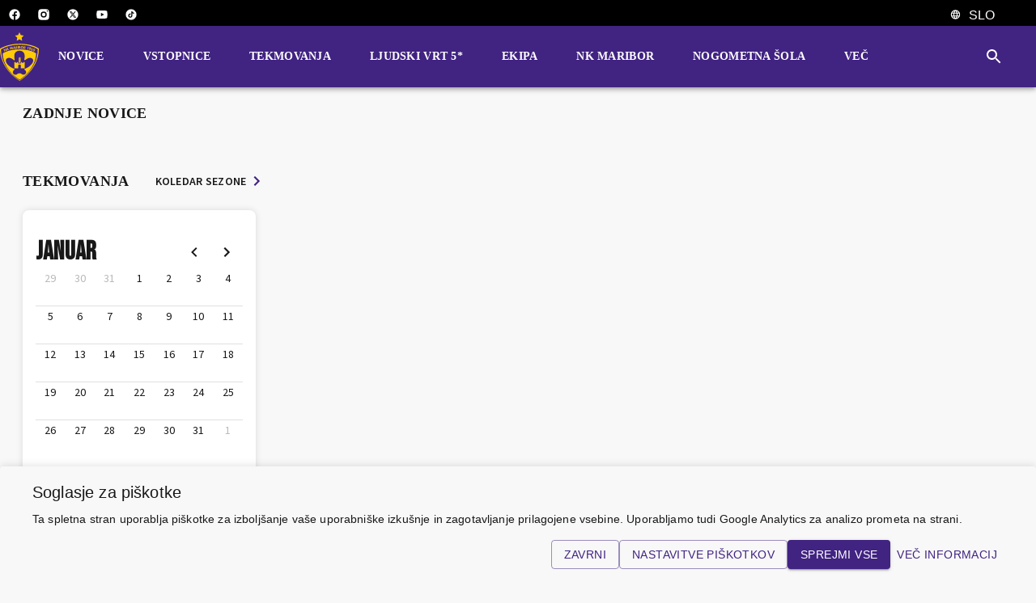

--- FILE ---
content_type: text/plain; charset=utf-8
request_url: https://firestore.googleapis.com/google.firestore.v1.Firestore/Listen/channel?VER=8&database=projects%2Fdev-handa-nkmb%2Fdatabases%2F(default)&RID=52083&CVER=22&X-HTTP-Session-Id=gsessionid&zx=t2k0dordnw1y&t=1
body_size: -133
content:
51
[[0,["c","snSoFDftml9NFw_VQ9TORw","",8,12,30000]]]
